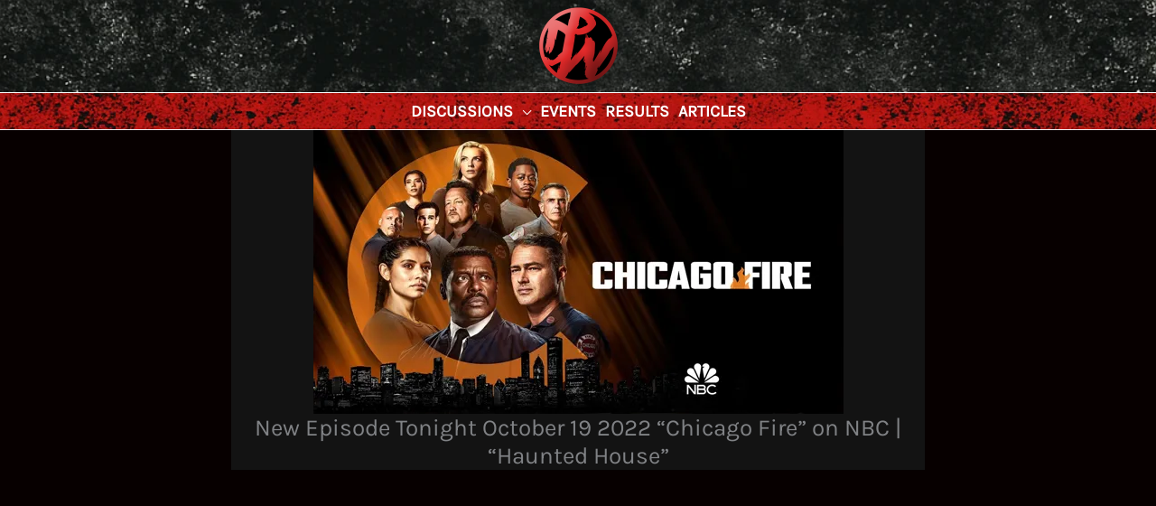

--- FILE ---
content_type: text/html; charset=utf-8
request_url: https://www.google.com/recaptcha/api2/aframe
body_size: 265
content:
<!DOCTYPE HTML><html><head><meta http-equiv="content-type" content="text/html; charset=UTF-8"></head><body><script nonce="a4K_2YivhN8-sRZYW9gKeg">/** Anti-fraud and anti-abuse applications only. See google.com/recaptcha */ try{var clients={'sodar':'https://pagead2.googlesyndication.com/pagead/sodar?'};window.addEventListener("message",function(a){try{if(a.source===window.parent){var b=JSON.parse(a.data);var c=clients[b['id']];if(c){var d=document.createElement('img');d.src=c+b['params']+'&rc='+(localStorage.getItem("rc::a")?sessionStorage.getItem("rc::b"):"");window.document.body.appendChild(d);sessionStorage.setItem("rc::e",parseInt(sessionStorage.getItem("rc::e")||0)+1);localStorage.setItem("rc::h",'1766915944899');}}}catch(b){}});window.parent.postMessage("_grecaptcha_ready", "*");}catch(b){}</script></body></html>

--- FILE ---
content_type: text/css
request_url: https://usercontent.one/wp/www.discusspw.com/wp-content/uploads/uag-plugin/assets/104000/uag-css-103848.css?ver=1766914870
body_size: 5256
content:
.uag-blocks-common-selector{z-index:var(--z-index-desktop) !important}@media (max-width: 976px){.uag-blocks-common-selector{z-index:var(--z-index-tablet) !important}}@media (max-width: 767px){.uag-blocks-common-selector{z-index:var(--z-index-mobile) !important}}
.uagb-post-grid{margin:0 auto;position:relative}.uagb-post-grid:not(.is-grid) .uagb-post__inner-wrap{background-clip:content-box !important}.uagb-post-grid .uagb-post__inner-wrap{transition:box-shadow 0.2s ease;overflow:hidden}.uagb-post-grid .uagb-post__inner-wrap .uagb-post__taxonomy{display:inline-block}.uagb-post-grid .uagb-post__inner-wrap .uagb-post__taxonomy.default{margin:5px 5px 5px 0}.uagb-post-grid .uagb-post__inner-wrap .uagb-post__taxonomy.highlighted{background:#444;color:#fff;border-radius:2px;flex-direction:row;align-items:flex-end;padding:6px 8px;line-height:1;margin-right:5px;margin-bottom:20px}.uagb-post-grid .uagb-post__inner-wrap .uagb-post__taxonomy.highlighted a{color:#fff}.uagb-post-grid .uagb-post__inner-wrap .uagb-post__taxonomy a{text-decoration:none;color:inherit}.uagb-post-grid .uagb-post__inner-wrap .uagb-post__image .uagb-post__image-equal-height{display:block;height:0;padding-bottom:66.67%;overflow:hidden}.uagb-post-grid .uagb-post__load-more-wrap{width:100%;position:absolute;bottom:-30px}.uagb-post-grid .uagb-post__load-more-wrap .uagb-post-pagination-button{cursor:pointer}.uagb-post-grid .uagb-post__load-more-wrap a{color:inherit}.uagb-post-grid.is-grid article{float:left;display:inline-block}.uagb-post-grid.is-grid.uagb-equal_height_inline-read-more-buttons.uagb-post__image-position-top .uagb-post__text:nth-last-child(2){padding-bottom:100px}.uagb-post-grid.is-grid.uagb-equal_height_inline-read-more-buttons.uagb-post__image-position-top .uagb-post__text:last-child{position:absolute;bottom:20px}.uagb-post-grid.is-grid.uagb-equal_height_inline-read-more-buttons.uagb-post__image-position-background .uagb-post__text:nth-last-child(3){padding-bottom:100px}.uagb-post-grid.is-grid.uagb-equal_height_inline-read-more-buttons.uagb-post__image-position-background .uagb-post__text:nth-last-child(2){position:absolute;bottom:20px}.uagb-post-grid.is-grid.uagb-equal_height_inline-read-more-buttons.uagb-post__image-position-top .uagb-post__inner-wrap,.uagb-post-grid.is-grid.uagb-equal_height_inline-read-more-buttons.uagb-post__image-position-background .uagb-post__inner-wrap{position:relative}.uagb-post-grid.is-grid.uagb-post__image-position-top .uagb-post__image a{display:block;height:0;overflow:hidden;position:relative}.uagb-post-grid.is-grid.uagb-post__image-position-top .uagb-post__image a.uagb-image-ratio-2-3{padding-bottom:66%}.uagb-post-grid.is-grid.uagb-post__image-position-top .uagb-post__image a.uagb-image-ratio-9-16{padding-bottom:56.25%}.uagb-post-grid.is-grid.uagb-post__image-position-top .uagb-post__image a.uagb-image-ratio-1-2{padding-bottom:50%}.uagb-post-grid.is-grid.uagb-post__image-position-top .uagb-post__image a.uagb-image-ratio-1-1{padding-bottom:67%}.uagb-post-grid.is-grid.uagb-post__image-position-top .uagb-post__image a.uagb-image-ratio-inherit{padding-bottom:0;height:auto}.uagb-post-grid.is-grid.uagb-post__image-position-top .uagb-post__image a.uagb-image-ratio-inherit img{position:unset !important}.uagb-post-grid.is-grid.uagb-post__image-position-top .uagb-post__image a[class^="uagb-image-ratio-"]>img{position:absolute;height:100%}.uagb-post-grid.uagb-post__items.is-masonry{display:flex;-ms-flex-wrap:wrap;-webkit-flex-wrap:wrap;flex-wrap:wrap}.uagb-post-grid.uagb-post__items.is-carousel{display:flex;-ms-flex-wrap:wrap;-webkit-flex-wrap:wrap;flex-wrap:wrap;width:100%;visibility:hidden}.uagb-post-grid.is-grid .uagb-post__inner-wrap{height:max-content}.uagb-post-grid.is-grid.uagb-post__equal-height .uagb-post__inner-wrap{height:auto}.uagb-post-grid.is-masonry .uagb-post__inner-wrap{height:auto}.uagb-post-grid .uagb-post__author span,.uagb-post-grid .uagb-post__comment span,.uagb-post-grid .uagb-post__taxonomy span,.uagb-post-grid .uagb-post__date span{font-size:inherit;line-height:inherit;width:inherit;height:inherit;margin-right:4px;vertical-align:bottom}.uagb-post-grid.uagb-post__columns-8:not(.is-grid) article{width:12.5%}.uagb-post-grid.uagb-post__columns-7:not(.is-grid) article{width:14.28%}.uagb-post-grid.uagb-post__columns-6:not(.is-grid) article{width:16.66%}.uagb-post-grid.uagb-post__columns-5:not(.is-grid) article{width:20%}.uagb-post-grid.uagb-post__columns-4:not(.is-grid) article{width:25%}.uagb-post-grid.uagb-post__columns-3:not(.is-grid) article{width:33.33%}.uagb-post-grid.uagb-post__columns-2:not(.is-grid) article{width:50%}.uagb-post-grid.uagb-post__columns-1:not(.is-grid) article{width:100%}@media only screen and (max-width: 600px){.uagb-post-grid div[class*="columns"].is-grid{grid-template-columns:1fr}}.uagb-post-grid .uagb-post__image img{display:block;width:100%;height:auto;max-width:100%}.uagb-post-grid .uagb-post__title{margin-top:0;margin-bottom:0;word-break:break-word}.uagb-post-grid .uagb-post__title a{color:inherit;box-shadow:none;transition:0.3s ease;text-decoration:none}.uagb-post-grid .uagb-post__title a:hover{text-decoration:none}.uagb-post-grid .uagb-post__title a:focus{text-decoration:none}.uagb-post-grid .uagb-post__title a:active{text-decoration:none}.uagb-post-grid .uagb-post-grid-byline>*{margin-right:10px}.uagb-post-grid .uagb-post-grid-byline,.uagb-post-grid .uagb-post__taxonomy{text-transform:capitalize;font-size:14px;font-weight:500;line-height:23px;text-decoration:none}.uagb-post-grid .uagb-post-grid-byline a,.uagb-post-grid .uagb-post-grid-byline a:focus,.uagb-post-grid .uagb-post-grid-byline a:active{color:inherit;font-size:inherit;text-decoration:none}.uagb-post-grid .uagb-post__title a,.uagb-post-grid .uagb-post__title a:focus,.uagb-post-grid .uagb-post__title a:active{color:inherit;font-size:inherit}.uagb-post-grid .uagb-post__author,.uagb-post-grid .uagb-post__date,.uagb-post-grid .uagb-post__comment{display:inline-block;word-break:break-all}.uagb-post-grid .uagb-post__author:not(:last-child)::after,.uagb-post-grid .uagb-post__date:not(:last-child)::after,.uagb-post-grid .uagb-post__comment:not(:last-child)::after{content:"\B7";vertical-align:middle;align-self:center;margin:0 5px;line-height:1}.uagb-post-grid .uagb-post__comment,.uagb-post-grid .uagb-post__taxonomy{display:inline-block}.uagb-post-grid .uagb-post__author a{box-shadow:none}.uagb-post-grid .uagb-post__author a:hover{color:inherit;box-shadow:0 -1px 0 inset}.uagb-post-grid .uagb-post__excerpt{word-break:break-word}.uagb-post-grid .uagb-post__inner-wrap p:last-of-type{margin-bottom:0}.uagb-post-grid .uagb-post__cta{border:none;display:inline-block;background:none}.uagb-post-grid .uagb-post__cta .ast-outline-button{display:inline-flex}.uagb-post-grid .uagb-post__excerpt p{color:inherit}.is-grid.uagb-post__items{display:grid}.wp-block-uagb-post-grid .uagb-post-pagination-wrap{grid-column:1 / -1}.uagb-post__image-position-background .uagb-post__link-complete-box{position:absolute;top:0;left:0;width:100%;height:100%;z-index:11}.uagb-post__image-position-background.uagb-post__image-enabled .uagb-post__text{color:#fff}.uagb-post__image-position-background .uagb-post__text{opacity:1;position:relative;z-index:10;overflow:hidden}.uagb-post__image-position-background .uagb-post__inner-wrap{position:relative;width:100%}.uagb-post__image-position-background .uagb-post__inner-wrap .uagb-post__taxonomy.highlighted,.uagb-post__image-position-background .uagb-post__inner-wrap .uagb-post__taxonomy.default{position:relative;z-index:999}.uagb-post__image-position-background .uagb-post__image img{position:absolute;width:auto;height:auto;min-width:100%;max-width:none;left:50%;top:50%;transform:translate(-50%, -50%);min-height:100%}.uagb-post__image-position-background .uagb-post__image{background-size:cover;background-repeat:no-repeat;background-position:center;overflow:hidden;text-align:center;position:absolute;left:0;top:0;width:100%;height:100%;z-index:2}.uagb-post__image-position-background .uagb-post__image::before{content:"";position:absolute;left:0;top:0;width:100%;height:100%;z-index:1;background-color:rgba(255,255,255,0.5)}.uagb-slick-carousel .is-carousel{padding:0}.uagb-slick-carousel ul.slick-dots{transform:unset;position:relative;padding:unset}.uagb-slick-carousel .slick-prev:not(:hover):not(:active):not(.has-background),.uagb-slick-carousel .slick-next:not(:hover):not(:active):not(.has-background),.uagb-slick-carousel ul.slick-dots li button:not(:hover):not(:active):not(.has-background){background-color:unset}.uagb-post-grid[data-equal-height="yes"] .uagb-post__inner-wrap{display:inline-block;height:100%}.uagb-post__arrow-outside.uagb-post-grid .slick-prev{left:-45px;z-index:1}[dir="rtl"] .uagb-post__arrow-outside.uagb-post-grid .slick-prev{left:-45px;right:auto}.uagb-post__arrow-outside.uagb-post-grid .slick-next{right:-45px}[dir="rtl"] .uagb-post__arrow-outside.uagb-post-grid .slick-next{left:auto;right:-45px}.uagb-post__arrow-inside.uagb-post-grid .slick-prev{left:25px;z-index:1}[dir="rtl"] .uagb-post__arrow-inside.uagb-post-grid .slick-prev{left:auto;right:25px}.uagb-post__arrow-inside.uagb-post-grid .slick-next{right:25px}[dir="rtl"] .uagb-post__arrow-inside.uagb-post-grid .slick-next{left:25px;right:auto}.uagb-post-grid.is-grid article,.uagb-post-grid.is-masonry article,.uagb-post-grid.is-carousel article{box-sizing:border-box}@media (max-width: 976px){.uagb-post__arrow-outside.uagb-post-grid .slick-prev{left:15px;z-index:1}[dir="rtl"] .uagb-post__arrow-outside.uagb-post-grid .slick-prev{left:auto;right:15px}.uagb-post__arrow-outside.uagb-post-grid .slick-next{right:15px}[dir="rtl"] .uagb-post__arrow-outside.uagb-post-grid .slick-next{left:15px;right:auto}:not(.is-grid).uagb-post-grid.uagb-post__columns-tablet-1 article{width:100%}:not(.is-grid).uagb-post-grid.uagb-post__columns-tablet-2 article{width:50%}:not(.is-grid).uagb-post-grid.uagb-post__columns-tablet-3 article{width:33.33%}:not(.is-grid).uagb-post-grid.uagb-post__columns-tablet-4 article{width:25%}:not(.is-grid).uagb-post-grid.uagb-post__columns-tablet-5 article{width:20%}:not(.is-grid).uagb-post-grid.uagb-post__columns-tablet-6 article{width:16.66%}:not(.is-grid).uagb-post-grid.uagb-post__columns-tablet-7 article{width:14.28%}:not(.is-grid).uagb-post-grid.uagb-post__columns-tablet-8 article{width:12.5%}}@media (max-width: 767px){:not(.is-grid).uagb-post-grid.uagb-post__columns-mobile-1 article{width:100%}:not(.is-grid).uagb-post-grid.uagb-post__columns-mobile-2 article{width:50%}:not(.is-grid).uagb-post-grid.uagb-post__columns-mobile-3 article{width:33.33%}:not(.is-grid).uagb-post-grid.uagb-post__columns-mobile-4 article{width:25%}:not(.is-grid).uagb-post-grid.uagb-post__columns-mobile-5 article{width:20%}:not(.is-grid).uagb-post-grid.uagb-post__columns-mobile-6 article{width:16.66%}:not(.is-grid).uagb-post-grid.uagb-post__columns-mobile-7 article{width:14.28%}:not(.is-grid).uagb-post-grid.uagb-post__columns-mobile-8 article{width:12.5%}}.entry .entry-content .uagb-post-grid a{text-decoration:none}.uagb-post-pagination-wrap{display:flex;width:100%;flex-wrap:wrap}.uagb-post-pagination-wrap a.page-numbers,.uagb-post-pagination-wrap span.page-numbers.current{padding:5px 10px;margin:0;display:flex;margin-right:4px;margin-bottom:5px}.uagb-post-grid .uagb-post-inf-loader{margin:0 auto;min-height:58px;line-height:58px;width:160px;text-align:center}.uagb-post-grid .uagb-post-inf-loader div{width:18px;height:18px;background-color:#0085ba;-webkit-border-radius:100%;border-radius:100%;display:inline-block;-webkit-animation:sk-bouncedelay 1.4s infinite ease-in-out both;animation:sk-bouncedelay 1.4s infinite ease-in-out both}.uagb-post-grid .uagb-post-inf-loader .uagb-post-loader-1{-webkit-animation-delay:-0.32s;animation-delay:-0.32s}.uagb-post-grid .uagb-post-inf-loader .uagb-post-loader-2{-webkit-animation-delay:-0.16s;animation-delay:-0.16s}.wp-site-blocks .uagb-post__arrow-outside.uagb-post-grid .slick-next{right:0}.wp-site-blocks .uagb-post__arrow-outside.uagb-post-grid .slick-prev{left:0}@-webkit-keyframes sk-bouncedelay{0%,80%,100%{-webkit-transform:scale(0);transform:scale(0)}40%{-webkit-transform:scale(1);transform:scale(1)}}@keyframes sk-bouncedelay{0%,80%,100%{-webkit-transform:scale(0);transform:scale(0)}40%{-webkit-transform:scale(1);transform:scale(1)}}
.uagb-block-2ac5f11c.is-grid .uagb-post__inner-wrap{padding-top: 20px;padding-bottom: 20px;padding-left: 20px;padding-right: 20px;box-shadow: 0px 0px 0 #00000070;}.uagb-block-2ac5f11c.is-grid .uagb-post__inner-wrap .uagb-post__image:first-child{margin-left: -20px;margin-right: -20px;margin-top: -20px;}.uagb-block-2ac5f11c:not(.is-grid) .uagb-post__inner-wrap > .uagb-post__text:last-child{margin-bottom: 20px;}.uagb-block-2ac5f11c:not(.is-grid) .uagb-post__inner-wrap > .uagb-post__text:first-child{margin-top: 20px;}.uagb-block-2ac5f11c:not(.is-grid).uagb-post__image-position-background .uagb-post__inner-wrap .uagb-post__text:nth-last-child(2) {margin-bottom: 20px;}.uagb-block-2ac5f11c:not(.wp-block-uagb-post-carousel):not(.is-grid).uagb-post__items{margin-right: 0px;margin-left: 0px;}.uagb-block-2ac5f11c:not(.is-grid).uagb-post__items article{padding-right: 0px;padding-left: 0px;margin-bottom: 0px;}.uagb-block-2ac5f11c:not(.is-grid) .uagb-post__inner-wrap > .uagb-post__text{margin-left: 20px;margin-right: 20px;}.uagb-block-2ac5f11c .uagb-post__inner-wrap{background: #f6f6f6;text-align: left;}.uagb-block-2ac5f11c .uagb-post__inner-wrap .uagb-post__cta{padding-bottom: 0px;}.uagb-block-2ac5f11c .uagb-post__image {padding-bottom: 15px;}.uagb-block-2ac5f11c .uagb-post__title{padding-bottom: 15px;}.uagb-block-2ac5f11c .uagb-post-grid-byline{padding-bottom: 15px;}.uagb-block-2ac5f11c .uagb-post__excerpt{padding-bottom: 25px;}.uagb-block-2ac5f11c .uagb-post__image:before{background-color: #000000;opacity: 0.5;}.uagb-block-2ac5f11c.is-grid.uagb-post__items{row-gap: 0px;column-gap: 0px;}.uagb-block-2ac5f11c.wp-block-uagb-post-grid.is-grid{grid-template-columns: repeat(3 , minmax(0, 1fr));}.uagb-block-2ac5f11c.is-grid .uagb-post__inner-wrap:hover{box-shadow: 0px 0px 0 #00000070;}.uagb-block-2ac5f11c .uagb-post__inner-wrap .uagb-post__taxonomy.highlighted{color: #fff;background: #3182ce;}.uagb-block-2ac5f11c .uagb-post__inner-wrap .uagb-post__taxonomy.highlighted a{color: #fff;}.uagb-block-2ac5f11c.uagb-post-grid .wp-block-button.uagb-post__text.uagb-post__cta .uagb-text-link.wp-block-button__link {0: ;0: ;0: ;0: ;0: ;0: ;0: ;0: ;0: ;0: none;border-style: none;}.uagb-block-2ac5f11c .uagb-post-pagination-wrap{margin-top: 20px;justify-content: left;margin-left: 10px;}.uagb-block-2ac5f11c .uagb-post-pagination-wrap .page-numbers.current{background-color: #e4e4e4;color: #333333;}.uagb-block-2ac5f11c .uagb-post-pagination-wrap a{background-color: #e4e4e4;color: #777777;}.uagb-block-2ac5f11c.uagb-equal_height_inline-read-more-buttons .uagb-post__inner-wrap .uagb-post__text:last-child{left: 20px;right: 20px;}.uagb-block-2ac5f11c.wp-block-uagb-post-grid .uag-post-grid-wrapper{padding-right: 20px;padding-left: 20px;width: 100%;display: flex;flex-direction: column;justify-content: center;}@media only screen and (max-width: 976px) {.uagb-block-2ac5f11c.wp-block-uagb-post-grid.is-grid{grid-template-columns: repeat(2 , minmax(0, 1fr));}.uagb-block-2ac5f11c.is-grid.uagb-post__items{row-gap: 0px;column-gap: 0px;}.uagb-block-2ac5f11c:not(.is-grid).uagb-post__items article{padding-right: 0px;padding-left: 0px;margin-bottom: 0px;}.uagb-block-2ac5f11c:not(.is-grid).uagb-post__items{margin-right: 0px;margin-left: 0px;}.uagb-block-2ac5f11c.is-grid .uagb-post__inner-wrap .uagb-post__image:first-child{margin-left: 0px;margin-right: 0px;margin-top: 0px;}.uagb-block-2ac5f11c.uagb-post-grid .wp-block-button.uagb-post__text.uagb-post__cta .uagb-text-link.wp-block-button__link {border-style: none;}.uagb-block-2ac5f11c .uagb-post__cta a{border-style: none;}}@media only screen and (max-width: 767px) {.uagb-block-2ac5f11c.wp-block-uagb-post-grid.is-grid{grid-template-columns: repeat(1 , minmax(0, 1fr));}.uagb-block-2ac5f11c.is-grid.uagb-post__items{row-gap: 0px;column-gap: 0px;}.uagb-block-2ac5f11c:not(.is-grid).uagb-post__items article{padding-right: 0px;padding-left: 0px;margin-bottom: 0px;}.uagb-block-2ac5f11c:not(.is-grid).uagb-post__items{margin-right: 0px;margin-left: 0px;}.uagb-block-2ac5f11c.is-grid .uagb-post__inner-wrap .uagb-post__image:first-child{margin-left: 0px;margin-right: 0px;margin-top: 0px;}.uagb-block-2ac5f11c.uagb-post-grid .wp-block-button.uagb-post__text.uagb-post__cta .uagb-text-link.wp-block-button__link {border-style: none;}.uagb-block-2ac5f11c.wp-block-uagb-post-grid .uag-post-grid-wrapper{width: unset;}}.uagb-buttons__outer-wrap .uagb-buttons__wrap{display:inline-flex;width:100%}.uagb-buttons__outer-wrap.uagb-btn__small-btn .uagb-buttons-repeater.wp-block-button__link:not(.is-style-outline),.uagb-buttons__outer-wrap.uagb-btn__small-btn .uagb-buttons-repeater.ast-outline-button{padding:5px 10px}.uagb-buttons__outer-wrap.uagb-btn__medium-btn .uagb-buttons-repeater.wp-block-button__link:not(.is-style-outline),.uagb-buttons__outer-wrap.uagb-btn__medium-btn .uagb-buttons-repeater.ast-outline-button{padding:12px 24px}.uagb-buttons__outer-wrap.uagb-btn__large-btn .uagb-buttons-repeater.wp-block-button__link:not(.is-style-outline),.uagb-buttons__outer-wrap.uagb-btn__large-btn .uagb-buttons-repeater.ast-outline-button{padding:20px 30px}.uagb-buttons__outer-wrap.uagb-btn__extralarge-btn .uagb-buttons-repeater.wp-block-button__link:not(.is-style-outline),.uagb-buttons__outer-wrap.uagb-btn__extralarge-btn .uagb-buttons-repeater.ast-outline-button{padding:30px 65px}@media (max-width: 976px){.uagb-buttons__outer-wrap.uagb-btn-tablet__small-btn .uagb-buttons-repeater.wp-block-button__link:not(.is-style-outline),.uagb-buttons__outer-wrap.uagb-btn-tablet__small-btn .uagb-buttons-repeater.ast-outline-button{padding:5px 10px}.uagb-buttons__outer-wrap.uagb-btn-tablet__medium-btn .uagb-buttons-repeater.wp-block-button__link:not(.is-style-outline),.uagb-buttons__outer-wrap.uagb-btn-tablet__medium-btn .uagb-buttons-repeater.ast-outline-button{padding:12px 24px}.uagb-buttons__outer-wrap.uagb-btn-tablet__large-btn .uagb-buttons-repeater.wp-block-button__link:not(.is-style-outline),.uagb-buttons__outer-wrap.uagb-btn-tablet__large-btn .uagb-buttons-repeater.ast-outline-button{padding:20px 30px}.uagb-buttons__outer-wrap.uagb-btn-tablet__extralarge-btn .uagb-buttons-repeater.wp-block-button__link:not(.is-style-outline),.uagb-buttons__outer-wrap.uagb-btn-tablet__extralarge-btn .uagb-buttons-repeater.ast-outline-button{padding:30px 65px}}@media (max-width: 767px){.uagb-buttons__outer-wrap.uagb-btn-mobile__small-btn .uagb-buttons-repeater.wp-block-button__link:not(.is-style-outline),.uagb-buttons__outer-wrap.uagb-btn-mobile__small-btn .uagb-buttons-repeater.ast-outline-button{padding:5px 10px}.uagb-buttons__outer-wrap.uagb-btn-mobile__medium-btn .uagb-buttons-repeater.wp-block-button__link:not(.is-style-outline),.uagb-buttons__outer-wrap.uagb-btn-mobile__medium-btn .uagb-buttons-repeater.ast-outline-button{padding:12px 24px}.uagb-buttons__outer-wrap.uagb-btn-mobile__large-btn .uagb-buttons-repeater.wp-block-button__link:not(.is-style-outline),.uagb-buttons__outer-wrap.uagb-btn-mobile__large-btn .uagb-buttons-repeater.ast-outline-button{padding:20px 30px}.uagb-buttons__outer-wrap.uagb-btn-mobile__extralarge-btn .uagb-buttons-repeater.wp-block-button__link:not(.is-style-outline),.uagb-buttons__outer-wrap.uagb-btn-mobile__extralarge-btn .uagb-buttons-repeater.ast-outline-button{padding:30px 65px}}
.uagb-buttons__outer-wrap .uagb-buttons-repeater{display:flex;justify-content:center;align-items:center;transition:box-shadow 0.2s ease}.uagb-buttons__outer-wrap .uagb-buttons-repeater a.uagb-button__link{display:flex;justify-content:center}.uagb-buttons__outer-wrap .uagb-buttons-repeater .uagb-button__icon{font-size:inherit;display:flex;align-items:center}.uagb-buttons__outer-wrap .uagb-buttons-repeater .uagb-button__icon svg{fill:currentColor;width:inherit;height:inherit}
.uagb-block-3f8839d9.wp-block-uagb-buttons.uagb-buttons__outer-wrap .uagb-buttons__wrap {gap: 0px;}.uagb-block-3f8839d9.uagb-buttons__outer-wrap .uagb-buttons__wrap {justify-content: center;align-items: center;}.uagb-block-3f8839d9 .uagb-buttons-repeater:not(.wp-block-button__link){font-size: 0px;}.uagb-block-3f8839d9 .uagb-button__wrapper .uagb-buttons-repeater.wp-block-button__link{font-size: 0px;}.uagb-block-3f8839d9 .uagb-button__wrapper .uagb-buttons-repeater.ast-outline-button{font-size: 0px;}.uagb-block-3f8839d9 .uagb-button__wrapper{margin-top: -1px;margin-bottom: -1px;margin-left: -1px;margin-right: -1px;}.wp-block-uagb-buttons .uagb-block-30e42202 .wp-block-button__link{background: transparent;}.wp-block-uagb-buttons .uagb-block-30e42202 .wp-block-button__link:hover{background: #3a3a3a;}.wp-block-uagb-buttons .uagb-block-30e42202 .wp-block-button__link:focus{background: #3a3a3a;}.wp-block-uagb-buttons .uagb-block-30e42202 .uagb-button__wrapper .uagb-buttons-repeater{font-weight: 700;font-size: 14px;color: #ffffff;}.wp-block-uagb-buttons .uagb-block-30e42202 .wp-block-button__link.has-text-color:hover .uagb-button__link{color: #ffffff;}.wp-block-uagb-buttons .uagb-block-30e42202 .wp-block-button__link.has-text-color:focus .uagb-button__link{color: #ffffff;}.wp-block-uagb-buttons .uagb-block-30e42202 .uagb-button__wrapper  .uagb-buttons-repeater.wp-block-button__link{box-shadow: 0px 0px 0 #00000026;}.wp-block-uagb-buttons .uagb-block-30e42202 .uagb-button__wrapper  .uagb-buttons-repeater.wp-block-button__link:hover{box-shadow: 0px 0px 0 #00000026;}.wp-block-uagb-buttons .uagb-block-30e42202 .uagb-buttons-repeater.wp-block-button__link{border-top-width: 0px;border-left-width: 0px;border-right-width: 0px;border-bottom-width: 0px;border-top-left-radius: 0px;border-top-right-radius: 0px;border-bottom-left-radius: 0px;border-bottom-right-radius: 0px;border-color: #333;border-style: solid;}.wp-block-uagb-buttons .uagb-block-30e42202 .uagb-buttons-repeater.wp-block-button__link:hover{border-color: #333;}.wp-block-uagb-buttons .uagb-block-30e42202 .uagb-buttons-repeater.wp-block-button__link:focus{border-color: #333;}.wp-block-uagb-buttons .uagb-block-30e42202.wp-block-button.is-style-outline .uagb-button__wrapper .wp-block-button__link.uagb-buttons-repeater{border-top-width: 0px;border-left-width: 0px;border-right-width: 0px;border-bottom-width: 0px;border-top-left-radius: 0px;border-top-right-radius: 0px;border-bottom-left-radius: 0px;border-bottom-right-radius: 0px;border-color: #333;border-style: solid;}.wp-block-uagb-buttons .uagb-block-30e42202.wp-block-button.is-style-outline .uagb-button__wrapper .wp-block-button__link.uagb-buttons-repeater:hover{border-color: #333;}.wp-block-uagb-buttons .uagb-block-30e42202 .uagb-buttons-repeater .uagb-button__link{color: #ffffff;font-weight: 700;font-size: 14px;}.wp-block-uagb-buttons .uagb-block-30e42202 .uagb-buttons-repeater:hover .uagb-button__link{color: #ffffff;}.wp-block-uagb-buttons .uagb-block-30e42202 .uagb-buttons-repeater:focus .uagb-button__link{color: #ffffff;}.wp-block-uagb-buttons .uagb-block-30e42202 .uagb-buttons-repeater .uagb-button__icon > svg{width: 15px;height: 15px;fill: #ffffff;}.wp-block-uagb-buttons .uagb-block-30e42202 .uagb-buttons-repeater:hover .uagb-button__icon > svg{fill: #ffffff;}.wp-block-uagb-buttons .uagb-block-30e42202 .uagb-buttons-repeater:focus .uagb-button__icon > svg{fill: #ffffff;}.wp-block-uagb-buttons .uagb-block-30e42202 .uagb-buttons-repeater .uagb-button__icon-position-after{margin-left: 8px;}.wp-block-uagb-buttons .uagb-block-30e42202 .uagb-buttons-repeater .uagb-button__icon-position-before{margin-right: 8px;}.wp-block-uagb-buttons .uagb-block-30e42202 .uagb-button__link{text-transform: normal;text-decoration: none;font-weight: 700;}.wp-block-uagb-buttons .uagb-block-8c3476da .wp-block-button__link{background: transparent;}.wp-block-uagb-buttons .uagb-block-8c3476da .wp-block-button__link:hover{background: #3a3a3a;}.wp-block-uagb-buttons .uagb-block-8c3476da .wp-block-button__link:focus{background: #3a3a3a;}.wp-block-uagb-buttons .uagb-block-8c3476da .uagb-button__wrapper .uagb-buttons-repeater{font-weight: 700;font-size: 14px;color: #ffffff;}.wp-block-uagb-buttons .uagb-block-8c3476da .wp-block-button__link.has-text-color:hover .uagb-button__link{color: #ffffff;}.wp-block-uagb-buttons .uagb-block-8c3476da .wp-block-button__link.has-text-color:focus .uagb-button__link{color: #ffffff;}.wp-block-uagb-buttons .uagb-block-8c3476da .uagb-button__wrapper  .uagb-buttons-repeater.wp-block-button__link{box-shadow: 0px 0px 0 #00000026;}.wp-block-uagb-buttons .uagb-block-8c3476da .uagb-button__wrapper  .uagb-buttons-repeater.wp-block-button__link:hover{box-shadow: 0px 0px 0 #00000026;}.wp-block-uagb-buttons .uagb-block-8c3476da .uagb-buttons-repeater.wp-block-button__link{border-top-width: 0px;border-left-width: 0px;border-right-width: 0px;border-bottom-width: 0px;border-top-left-radius: 0px;border-top-right-radius: 0px;border-bottom-left-radius: 0px;border-bottom-right-radius: 0px;border-color: #333;border-style: solid;}.wp-block-uagb-buttons .uagb-block-8c3476da .uagb-buttons-repeater.wp-block-button__link:hover{border-color: #333;}.wp-block-uagb-buttons .uagb-block-8c3476da .uagb-buttons-repeater.wp-block-button__link:focus{border-color: #333;}.wp-block-uagb-buttons .uagb-block-8c3476da.wp-block-button.is-style-outline .uagb-button__wrapper .wp-block-button__link.uagb-buttons-repeater{border-top-width: 0px;border-left-width: 0px;border-right-width: 0px;border-bottom-width: 0px;border-top-left-radius: 0px;border-top-right-radius: 0px;border-bottom-left-radius: 0px;border-bottom-right-radius: 0px;border-color: #333;border-style: solid;}.wp-block-uagb-buttons .uagb-block-8c3476da.wp-block-button.is-style-outline .uagb-button__wrapper .wp-block-button__link.uagb-buttons-repeater:hover{border-color: #333;}.wp-block-uagb-buttons .uagb-block-8c3476da .uagb-buttons-repeater .uagb-button__link{color: #ffffff;font-weight: 700;font-size: 14px;}.wp-block-uagb-buttons .uagb-block-8c3476da .uagb-buttons-repeater:hover .uagb-button__link{color: #ffffff;}.wp-block-uagb-buttons .uagb-block-8c3476da .uagb-buttons-repeater:focus .uagb-button__link{color: #ffffff;}.wp-block-uagb-buttons .uagb-block-8c3476da .uagb-buttons-repeater .uagb-button__icon > svg{width: 15px;height: 15px;fill: #ffffff;}.wp-block-uagb-buttons .uagb-block-8c3476da .uagb-buttons-repeater:hover .uagb-button__icon > svg{fill: #ffffff;}.wp-block-uagb-buttons .uagb-block-8c3476da .uagb-buttons-repeater:focus .uagb-button__icon > svg{fill: #ffffff;}.wp-block-uagb-buttons .uagb-block-8c3476da .uagb-buttons-repeater .uagb-button__icon-position-after{margin-left: 8px;}.wp-block-uagb-buttons .uagb-block-8c3476da .uagb-buttons-repeater .uagb-button__icon-position-before{margin-right: 8px;}.wp-block-uagb-buttons .uagb-block-8c3476da .uagb-button__link{text-transform: normal;text-decoration: none;font-weight: 700;}.wp-block-uagb-buttons .uagb-block-2ee4d50a .wp-block-button__link{background: transparent;}.wp-block-uagb-buttons .uagb-block-2ee4d50a .wp-block-button__link:hover{background: #3a3a3a;}.wp-block-uagb-buttons .uagb-block-2ee4d50a .wp-block-button__link:focus{background: #3a3a3a;}.wp-block-uagb-buttons .uagb-block-2ee4d50a .uagb-button__wrapper .uagb-buttons-repeater{font-weight: 700;font-size: 14px;color: #ffffff;}.wp-block-uagb-buttons .uagb-block-2ee4d50a .wp-block-button__link.has-text-color:hover .uagb-button__link{color: #ffffff;}.wp-block-uagb-buttons .uagb-block-2ee4d50a .wp-block-button__link.has-text-color:focus .uagb-button__link{color: #ffffff;}.wp-block-uagb-buttons .uagb-block-2ee4d50a .uagb-button__wrapper  .uagb-buttons-repeater.wp-block-button__link{box-shadow: 0px 0px 0 #00000026;}.wp-block-uagb-buttons .uagb-block-2ee4d50a .uagb-button__wrapper  .uagb-buttons-repeater.wp-block-button__link:hover{box-shadow: 0px 0px 0 #00000026;}.wp-block-uagb-buttons .uagb-block-2ee4d50a .uagb-buttons-repeater.wp-block-button__link{border-top-width: 0px;border-left-width: 0px;border-right-width: 0px;border-bottom-width: 0px;border-top-left-radius: 0px;border-top-right-radius: 0px;border-bottom-left-radius: 0px;border-bottom-right-radius: 0px;border-color: #333;border-style: solid;}.wp-block-uagb-buttons .uagb-block-2ee4d50a .uagb-buttons-repeater.wp-block-button__link:hover{border-color: #333;}.wp-block-uagb-buttons .uagb-block-2ee4d50a .uagb-buttons-repeater.wp-block-button__link:focus{border-color: #333;}.wp-block-uagb-buttons .uagb-block-2ee4d50a.wp-block-button.is-style-outline .uagb-button__wrapper .wp-block-button__link.uagb-buttons-repeater{border-top-width: 0px;border-left-width: 0px;border-right-width: 0px;border-bottom-width: 0px;border-top-left-radius: 0px;border-top-right-radius: 0px;border-bottom-left-radius: 0px;border-bottom-right-radius: 0px;border-color: #333;border-style: solid;}.wp-block-uagb-buttons .uagb-block-2ee4d50a.wp-block-button.is-style-outline .uagb-button__wrapper .wp-block-button__link.uagb-buttons-repeater:hover{border-color: #333;}.wp-block-uagb-buttons .uagb-block-2ee4d50a .uagb-buttons-repeater .uagb-button__link{color: #ffffff;font-weight: 700;font-size: 14px;}.wp-block-uagb-buttons .uagb-block-2ee4d50a .uagb-buttons-repeater:hover .uagb-button__link{color: #ffffff;}.wp-block-uagb-buttons .uagb-block-2ee4d50a .uagb-buttons-repeater:focus .uagb-button__link{color: #ffffff;}.wp-block-uagb-buttons .uagb-block-2ee4d50a .uagb-buttons-repeater .uagb-button__icon > svg{width: 15px;height: 15px;fill: #ffffff;}.wp-block-uagb-buttons .uagb-block-2ee4d50a .uagb-buttons-repeater:hover .uagb-button__icon > svg{fill: #ffffff;}.wp-block-uagb-buttons .uagb-block-2ee4d50a .uagb-buttons-repeater:focus .uagb-button__icon > svg{fill: #ffffff;}.wp-block-uagb-buttons .uagb-block-2ee4d50a .uagb-buttons-repeater .uagb-button__icon-position-after{margin-left: 8px;}.wp-block-uagb-buttons .uagb-block-2ee4d50a .uagb-buttons-repeater .uagb-button__icon-position-before{margin-right: 8px;}.wp-block-uagb-buttons .uagb-block-2ee4d50a .uagb-button__link{text-transform: normal;text-decoration: none;font-weight: 700;}@media only screen and (max-width: 976px) {.uagb-block-3f8839d9.uagb-buttons__outer-wrap .uagb-buttons__wrap {justify-content: center;align-items: center;}.uagb-block-3f8839d9.uagb-buttons__outer-wrap .uagb-buttons__wrap .wp-block-button{width: auto;}.wp-block-uagb-buttons .uagb-block-30e42202.wp-block-button.is-style-outline .uagb-button__wrapper .wp-block-button__link.uagb-buttons-repeater{border-style: solid;border-color: #333;}.wp-block-uagb-buttons .uagb-block-30e42202 .uagb-buttons-repeater.wp-block-button__link{border-style: solid;border-color: #333;}.wp-block-uagb-buttons .uagb-block-8c3476da.wp-block-button.is-style-outline .uagb-button__wrapper .wp-block-button__link.uagb-buttons-repeater{border-style: solid;border-color: #333;}.wp-block-uagb-buttons .uagb-block-8c3476da .uagb-buttons-repeater.wp-block-button__link{border-style: solid;border-color: #333;}.wp-block-uagb-buttons .uagb-block-2ee4d50a.wp-block-button.is-style-outline .uagb-button__wrapper .wp-block-button__link.uagb-buttons-repeater{border-style: solid;border-color: #333;}.wp-block-uagb-buttons .uagb-block-2ee4d50a .uagb-buttons-repeater.wp-block-button__link{border-style: solid;border-color: #333;}}@media only screen and (max-width: 767px) {.uagb-block-3f8839d9.uagb-buttons__outer-wrap .uagb-buttons__wrap {justify-content: center;align-items: center;}.uagb-block-3f8839d9.uagb-buttons__outer-wrap .uagb-buttons__wrap .wp-block-button{width: auto;}.wp-block-uagb-buttons .uagb-block-30e42202.wp-block-button.is-style-outline .uagb-button__wrapper .wp-block-button__link.uagb-buttons-repeater{border-style: solid;border-color: #333;}.wp-block-uagb-buttons .uagb-block-30e42202 .uagb-buttons-repeater.wp-block-button__link{border-style: solid;border-color: #333;}.wp-block-uagb-buttons .uagb-block-8c3476da.wp-block-button.is-style-outline .uagb-button__wrapper .wp-block-button__link.uagb-buttons-repeater{border-style: solid;border-color: #333;}.wp-block-uagb-buttons .uagb-block-8c3476da .uagb-buttons-repeater.wp-block-button__link{border-style: solid;border-color: #333;}.wp-block-uagb-buttons .uagb-block-2ee4d50a.wp-block-button.is-style-outline .uagb-button__wrapper .wp-block-button__link.uagb-buttons-repeater{border-style: solid;border-color: #333;}.wp-block-uagb-buttons .uagb-block-2ee4d50a .uagb-buttons-repeater.wp-block-button__link{border-style: solid;border-color: #333;}}#uagb-buttons-.wp-block-uagb-buttons.uagb-buttons__outer-wrap .uagb-buttons__wrap {gap: 10px;}#uagb-buttons-.uagb-buttons__outer-wrap .uagb-buttons__wrap {justify-content: center;align-items: center;}#uagb-buttons- .uagb-button__wrapper  .uagb-buttons-repeater-0.wp-block-button__link{box-shadow: 0px 0px 0 #00000026;}#uagb-buttons- .uagb-button__wrapper  .uagb-buttons-repeater-0.wp-block-button__link:hover{box-shadow: 0px 0px 0 #00000026;}#uagb-buttons- .uagb-buttons-repeater-0.wp-block-button__link{border-style: none;}#uagb-buttons-.wp-block-button.is-style-outline .uagb-button__wrapper .wp-block-button__link.uagb-buttons-repeater{border-style: none;}#uagb-buttons- .uagb-buttons-repeater-0 .uagb-button__icon > svg{width: 15px;height: 15px;}#uagb-buttons- .uagb-buttons-repeater-0 .uagb-button__icon-position-after{margin-left: 8px;}#uagb-buttons- .uagb-buttons-repeater-0 .uagb-button__icon-position-before{margin-right: 8px;}.wp-block-uagb-buttons .uagb-block-51617582 .uagb-button__wrapper  .uagb-buttons-repeater.wp-block-button__link{box-shadow: 0px 0px 0 #00000026;}.wp-block-uagb-buttons .uagb-block-51617582 .uagb-button__wrapper  .uagb-buttons-repeater.wp-block-button__link:hover{box-shadow: 0px 0px 0 #00000026;}.wp-block-uagb-buttons .uagb-block-51617582 .uagb-buttons-repeater.wp-block-button__link{border-top-width: 1px;border-left-width: 1px;border-right-width: 1px;border-bottom-width: 1px;border-top-left-radius: 2px;border-top-right-radius: 2px;border-bottom-left-radius: 2px;border-bottom-right-radius: 2px;border-color: #333;border-style: solid;}.wp-block-uagb-buttons .uagb-block-51617582 .uagb-buttons-repeater.wp-block-button__link:hover{border-color: #333;}.wp-block-uagb-buttons .uagb-block-51617582 .uagb-buttons-repeater.wp-block-button__link:focus{border-color: #333;}.wp-block-uagb-buttons .uagb-block-51617582.wp-block-button.is-style-outline .uagb-button__wrapper .wp-block-button__link.uagb-buttons-repeater{border-top-width: 1px;border-left-width: 1px;border-right-width: 1px;border-bottom-width: 1px;border-top-left-radius: 2px;border-top-right-radius: 2px;border-bottom-left-radius: 2px;border-bottom-right-radius: 2px;border-color: #333;border-style: solid;}.wp-block-uagb-buttons .uagb-block-51617582.wp-block-button.is-style-outline .uagb-button__wrapper .wp-block-button__link.uagb-buttons-repeater:hover{border-color: #333;}.wp-block-uagb-buttons .uagb-block-51617582 .uagb-buttons-repeater .uagb-button__icon > svg{width: 15px;height: 15px;}.wp-block-uagb-buttons .uagb-block-51617582 .uagb-buttons-repeater .uagb-button__icon-position-after{margin-left: 8px;}.wp-block-uagb-buttons .uagb-block-51617582 .uagb-buttons-repeater .uagb-button__icon-position-before{margin-right: 8px;}.wp-block-uagb-buttons .uagb-block-51617582 .uagb-button__link{text-transform: normal;text-decoration: none;}.wp-block-uagb-buttons .uagb-block-554fff0a .uagb-button__wrapper  .uagb-buttons-repeater.wp-block-button__link{box-shadow: 0px 0px 0 #00000026;}.wp-block-uagb-buttons .uagb-block-554fff0a .uagb-button__wrapper  .uagb-buttons-repeater.wp-block-button__link:hover{box-shadow: 0px 0px 0 #00000026;}.wp-block-uagb-buttons .uagb-block-554fff0a .uagb-buttons-repeater.wp-block-button__link{border-top-width: 1px;border-left-width: 1px;border-right-width: 1px;border-bottom-width: 1px;border-top-left-radius: 2px;border-top-right-radius: 2px;border-bottom-left-radius: 2px;border-bottom-right-radius: 2px;border-color: #333;border-style: solid;}.wp-block-uagb-buttons .uagb-block-554fff0a .uagb-buttons-repeater.wp-block-button__link:hover{border-color: #333;}.wp-block-uagb-buttons .uagb-block-554fff0a .uagb-buttons-repeater.wp-block-button__link:focus{border-color: #333;}.wp-block-uagb-buttons .uagb-block-554fff0a.wp-block-button.is-style-outline .uagb-button__wrapper .wp-block-button__link.uagb-buttons-repeater{border-top-width: 1px;border-left-width: 1px;border-right-width: 1px;border-bottom-width: 1px;border-top-left-radius: 2px;border-top-right-radius: 2px;border-bottom-left-radius: 2px;border-bottom-right-radius: 2px;border-color: #333;border-style: solid;}.wp-block-uagb-buttons .uagb-block-554fff0a.wp-block-button.is-style-outline .uagb-button__wrapper .wp-block-button__link.uagb-buttons-repeater:hover{border-color: #333;}.wp-block-uagb-buttons .uagb-block-554fff0a .uagb-buttons-repeater .uagb-button__icon > svg{width: 15px;height: 15px;}.wp-block-uagb-buttons .uagb-block-554fff0a .uagb-buttons-repeater .uagb-button__icon-position-after{margin-left: 8px;}.wp-block-uagb-buttons .uagb-block-554fff0a .uagb-buttons-repeater .uagb-button__icon-position-before{margin-right: 8px;}.wp-block-uagb-buttons .uagb-block-554fff0a .uagb-button__link{text-transform: normal;text-decoration: none;}@media only screen and (max-width: 976px) {#uagb-buttons-.uagb-buttons__outer-wrap .uagb-buttons__wrap {justify-content: center;align-items: center;}#uagb-buttons-.uagb-buttons__outer-wrap .uagb-buttons__wrap .wp-block-button{width: auto;}.wp-block-uagb-buttons .uagb-block-51617582.wp-block-button.is-style-outline .uagb-button__wrapper .wp-block-button__link.uagb-buttons-repeater{border-style: solid;border-color: #333;}.wp-block-uagb-buttons .uagb-block-51617582 .uagb-buttons-repeater.wp-block-button__link{border-style: solid;border-color: #333;}.wp-block-uagb-buttons .uagb-block-554fff0a.wp-block-button.is-style-outline .uagb-button__wrapper .wp-block-button__link.uagb-buttons-repeater{border-style: solid;border-color: #333;}.wp-block-uagb-buttons .uagb-block-554fff0a .uagb-buttons-repeater.wp-block-button__link{border-style: solid;border-color: #333;}}@media only screen and (max-width: 767px) {#uagb-buttons-.uagb-buttons__outer-wrap .uagb-buttons__wrap {justify-content: center;align-items: center;}#uagb-buttons-.uagb-buttons__outer-wrap .uagb-buttons__wrap .wp-block-button{width: auto;}.wp-block-uagb-buttons .uagb-block-51617582.wp-block-button.is-style-outline .uagb-button__wrapper .wp-block-button__link.uagb-buttons-repeater{border-style: solid;border-color: #333;}.wp-block-uagb-buttons .uagb-block-51617582 .uagb-buttons-repeater.wp-block-button__link{border-style: solid;border-color: #333;}.wp-block-uagb-buttons .uagb-block-554fff0a.wp-block-button.is-style-outline .uagb-button__wrapper .wp-block-button__link.uagb-buttons-repeater{border-style: solid;border-color: #333;}.wp-block-uagb-buttons .uagb-block-554fff0a .uagb-buttons-repeater.wp-block-button__link{border-style: solid;border-color: #333;}}.uagb-block-3f8839d9.wp-block-uagb-buttons.uagb-buttons__outer-wrap .uagb-buttons__wrap {gap: 0px;}.uagb-block-3f8839d9.uagb-buttons__outer-wrap .uagb-buttons__wrap {justify-content: center;align-items: center;}.uagb-block-3f8839d9 .uagb-buttons-repeater:not(.wp-block-button__link){font-size: 0px;}.uagb-block-3f8839d9 .uagb-button__wrapper .uagb-buttons-repeater.wp-block-button__link{font-size: 0px;}.uagb-block-3f8839d9 .uagb-button__wrapper .uagb-buttons-repeater.ast-outline-button{font-size: 0px;}.uagb-block-3f8839d9 .uagb-button__wrapper{margin-top: -1px;margin-bottom: -1px;margin-left: -1px;margin-right: -1px;}.wp-block-uagb-buttons .uagb-block-30e42202 .wp-block-button__link{background: transparent;}.wp-block-uagb-buttons .uagb-block-30e42202 .wp-block-button__link:hover{background: #3a3a3a;}.wp-block-uagb-buttons .uagb-block-30e42202 .wp-block-button__link:focus{background: #3a3a3a;}.wp-block-uagb-buttons .uagb-block-30e42202 .uagb-button__wrapper .uagb-buttons-repeater{font-weight: 700;font-size: 14px;color: #ffffff;}.wp-block-uagb-buttons .uagb-block-30e42202 .wp-block-button__link.has-text-color:hover .uagb-button__link{color: #ffffff;}.wp-block-uagb-buttons .uagb-block-30e42202 .wp-block-button__link.has-text-color:focus .uagb-button__link{color: #ffffff;}.wp-block-uagb-buttons .uagb-block-30e42202 .uagb-button__wrapper  .uagb-buttons-repeater.wp-block-button__link{box-shadow: 0px 0px 0 #00000026;}.wp-block-uagb-buttons .uagb-block-30e42202 .uagb-button__wrapper  .uagb-buttons-repeater.wp-block-button__link:hover{box-shadow: 0px 0px 0 #00000026;}.wp-block-uagb-buttons .uagb-block-30e42202 .uagb-buttons-repeater.wp-block-button__link{border-top-width: 0px;border-left-width: 0px;border-right-width: 0px;border-bottom-width: 0px;border-top-left-radius: 0px;border-top-right-radius: 0px;border-bottom-left-radius: 0px;border-bottom-right-radius: 0px;border-color: #333;border-style: solid;}.wp-block-uagb-buttons .uagb-block-30e42202 .uagb-buttons-repeater.wp-block-button__link:hover{border-color: #333;}.wp-block-uagb-buttons .uagb-block-30e42202 .uagb-buttons-repeater.wp-block-button__link:focus{border-color: #333;}.wp-block-uagb-buttons .uagb-block-30e42202.wp-block-button.is-style-outline .uagb-button__wrapper .wp-block-button__link.uagb-buttons-repeater{border-top-width: 0px;border-left-width: 0px;border-right-width: 0px;border-bottom-width: 0px;border-top-left-radius: 0px;border-top-right-radius: 0px;border-bottom-left-radius: 0px;border-bottom-right-radius: 0px;border-color: #333;border-style: solid;}.wp-block-uagb-buttons .uagb-block-30e42202.wp-block-button.is-style-outline .uagb-button__wrapper .wp-block-button__link.uagb-buttons-repeater:hover{border-color: #333;}.wp-block-uagb-buttons .uagb-block-30e42202 .uagb-buttons-repeater .uagb-button__link{color: #ffffff;font-weight: 700;font-size: 14px;}.wp-block-uagb-buttons .uagb-block-30e42202 .uagb-buttons-repeater:hover .uagb-button__link{color: #ffffff;}.wp-block-uagb-buttons .uagb-block-30e42202 .uagb-buttons-repeater:focus .uagb-button__link{color: #ffffff;}.wp-block-uagb-buttons .uagb-block-30e42202 .uagb-buttons-repeater .uagb-button__icon > svg{width: 15px;height: 15px;fill: #ffffff;}.wp-block-uagb-buttons .uagb-block-30e42202 .uagb-buttons-repeater:hover .uagb-button__icon > svg{fill: #ffffff;}.wp-block-uagb-buttons .uagb-block-30e42202 .uagb-buttons-repeater:focus .uagb-button__icon > svg{fill: #ffffff;}.wp-block-uagb-buttons .uagb-block-30e42202 .uagb-buttons-repeater .uagb-button__icon-position-after{margin-left: 8px;}.wp-block-uagb-buttons .uagb-block-30e42202 .uagb-buttons-repeater .uagb-button__icon-position-before{margin-right: 8px;}.wp-block-uagb-buttons .uagb-block-30e42202 .uagb-button__link{text-transform: normal;text-decoration: none;font-weight: 700;}.wp-block-uagb-buttons .uagb-block-8c3476da .wp-block-button__link{background: transparent;}.wp-block-uagb-buttons .uagb-block-8c3476da .wp-block-button__link:hover{background: #3a3a3a;}.wp-block-uagb-buttons .uagb-block-8c3476da .wp-block-button__link:focus{background: #3a3a3a;}.wp-block-uagb-buttons .uagb-block-8c3476da .uagb-button__wrapper .uagb-buttons-repeater{font-weight: 700;font-size: 14px;color: #ffffff;}.wp-block-uagb-buttons .uagb-block-8c3476da .wp-block-button__link.has-text-color:hover .uagb-button__link{color: #ffffff;}.wp-block-uagb-buttons .uagb-block-8c3476da .wp-block-button__link.has-text-color:focus .uagb-button__link{color: #ffffff;}.wp-block-uagb-buttons .uagb-block-8c3476da .uagb-button__wrapper  .uagb-buttons-repeater.wp-block-button__link{box-shadow: 0px 0px 0 #00000026;}.wp-block-uagb-buttons .uagb-block-8c3476da .uagb-button__wrapper  .uagb-buttons-repeater.wp-block-button__link:hover{box-shadow: 0px 0px 0 #00000026;}.wp-block-uagb-buttons .uagb-block-8c3476da .uagb-buttons-repeater.wp-block-button__link{border-top-width: 0px;border-left-width: 0px;border-right-width: 0px;border-bottom-width: 0px;border-top-left-radius: 0px;border-top-right-radius: 0px;border-bottom-left-radius: 0px;border-bottom-right-radius: 0px;border-color: #333;border-style: solid;}.wp-block-uagb-buttons .uagb-block-8c3476da .uagb-buttons-repeater.wp-block-button__link:hover{border-color: #333;}.wp-block-uagb-buttons .uagb-block-8c3476da .uagb-buttons-repeater.wp-block-button__link:focus{border-color: #333;}.wp-block-uagb-buttons .uagb-block-8c3476da.wp-block-button.is-style-outline .uagb-button__wrapper .wp-block-button__link.uagb-buttons-repeater{border-top-width: 0px;border-left-width: 0px;border-right-width: 0px;border-bottom-width: 0px;border-top-left-radius: 0px;border-top-right-radius: 0px;border-bottom-left-radius: 0px;border-bottom-right-radius: 0px;border-color: #333;border-style: solid;}.wp-block-uagb-buttons .uagb-block-8c3476da.wp-block-button.is-style-outline .uagb-button__wrapper .wp-block-button__link.uagb-buttons-repeater:hover{border-color: #333;}.wp-block-uagb-buttons .uagb-block-8c3476da .uagb-buttons-repeater .uagb-button__link{color: #ffffff;font-weight: 700;font-size: 14px;}.wp-block-uagb-buttons .uagb-block-8c3476da .uagb-buttons-repeater:hover .uagb-button__link{color: #ffffff;}.wp-block-uagb-buttons .uagb-block-8c3476da .uagb-buttons-repeater:focus .uagb-button__link{color: #ffffff;}.wp-block-uagb-buttons .uagb-block-8c3476da .uagb-buttons-repeater .uagb-button__icon > svg{width: 15px;height: 15px;fill: #ffffff;}.wp-block-uagb-buttons .uagb-block-8c3476da .uagb-buttons-repeater:hover .uagb-button__icon > svg{fill: #ffffff;}.wp-block-uagb-buttons .uagb-block-8c3476da .uagb-buttons-repeater:focus .uagb-button__icon > svg{fill: #ffffff;}.wp-block-uagb-buttons .uagb-block-8c3476da .uagb-buttons-repeater .uagb-button__icon-position-after{margin-left: 8px;}.wp-block-uagb-buttons .uagb-block-8c3476da .uagb-buttons-repeater .uagb-button__icon-position-before{margin-right: 8px;}.wp-block-uagb-buttons .uagb-block-8c3476da .uagb-button__link{text-transform: normal;text-decoration: none;font-weight: 700;}.wp-block-uagb-buttons .uagb-block-2ee4d50a .wp-block-button__link{background: transparent;}.wp-block-uagb-buttons .uagb-block-2ee4d50a .wp-block-button__link:hover{background: #3a3a3a;}.wp-block-uagb-buttons .uagb-block-2ee4d50a .wp-block-button__link:focus{background: #3a3a3a;}.wp-block-uagb-buttons .uagb-block-2ee4d50a .uagb-button__wrapper .uagb-buttons-repeater{font-weight: 700;font-size: 14px;color: #ffffff;}.wp-block-uagb-buttons .uagb-block-2ee4d50a .wp-block-button__link.has-text-color:hover .uagb-button__link{color: #ffffff;}.wp-block-uagb-buttons .uagb-block-2ee4d50a .wp-block-button__link.has-text-color:focus .uagb-button__link{color: #ffffff;}.wp-block-uagb-buttons .uagb-block-2ee4d50a .uagb-button__wrapper  .uagb-buttons-repeater.wp-block-button__link{box-shadow: 0px 0px 0 #00000026;}.wp-block-uagb-buttons .uagb-block-2ee4d50a .uagb-button__wrapper  .uagb-buttons-repeater.wp-block-button__link:hover{box-shadow: 0px 0px 0 #00000026;}.wp-block-uagb-buttons .uagb-block-2ee4d50a .uagb-buttons-repeater.wp-block-button__link{border-top-width: 0px;border-left-width: 0px;border-right-width: 0px;border-bottom-width: 0px;border-top-left-radius: 0px;border-top-right-radius: 0px;border-bottom-left-radius: 0px;border-bottom-right-radius: 0px;border-color: #333;border-style: solid;}.wp-block-uagb-buttons .uagb-block-2ee4d50a .uagb-buttons-repeater.wp-block-button__link:hover{border-color: #333;}.wp-block-uagb-buttons .uagb-block-2ee4d50a .uagb-buttons-repeater.wp-block-button__link:focus{border-color: #333;}.wp-block-uagb-buttons .uagb-block-2ee4d50a.wp-block-button.is-style-outline .uagb-button__wrapper .wp-block-button__link.uagb-buttons-repeater{border-top-width: 0px;border-left-width: 0px;border-right-width: 0px;border-bottom-width: 0px;border-top-left-radius: 0px;border-top-right-radius: 0px;border-bottom-left-radius: 0px;border-bottom-right-radius: 0px;border-color: #333;border-style: solid;}.wp-block-uagb-buttons .uagb-block-2ee4d50a.wp-block-button.is-style-outline .uagb-button__wrapper .wp-block-button__link.uagb-buttons-repeater:hover{border-color: #333;}.wp-block-uagb-buttons .uagb-block-2ee4d50a .uagb-buttons-repeater .uagb-button__link{color: #ffffff;font-weight: 700;font-size: 14px;}.wp-block-uagb-buttons .uagb-block-2ee4d50a .uagb-buttons-repeater:hover .uagb-button__link{color: #ffffff;}.wp-block-uagb-buttons .uagb-block-2ee4d50a .uagb-buttons-repeater:focus .uagb-button__link{color: #ffffff;}.wp-block-uagb-buttons .uagb-block-2ee4d50a .uagb-buttons-repeater .uagb-button__icon > svg{width: 15px;height: 15px;fill: #ffffff;}.wp-block-uagb-buttons .uagb-block-2ee4d50a .uagb-buttons-repeater:hover .uagb-button__icon > svg{fill: #ffffff;}.wp-block-uagb-buttons .uagb-block-2ee4d50a .uagb-buttons-repeater:focus .uagb-button__icon > svg{fill: #ffffff;}.wp-block-uagb-buttons .uagb-block-2ee4d50a .uagb-buttons-repeater .uagb-button__icon-position-after{margin-left: 8px;}.wp-block-uagb-buttons .uagb-block-2ee4d50a .uagb-buttons-repeater .uagb-button__icon-position-before{margin-right: 8px;}.wp-block-uagb-buttons .uagb-block-2ee4d50a .uagb-button__link{text-transform: normal;text-decoration: none;font-weight: 700;}@media only screen and (max-width: 976px) {.uagb-block-3f8839d9.uagb-buttons__outer-wrap .uagb-buttons__wrap {justify-content: center;align-items: center;}.uagb-block-3f8839d9.uagb-buttons__outer-wrap .uagb-buttons__wrap .wp-block-button{width: auto;}.wp-block-uagb-buttons .uagb-block-30e42202.wp-block-button.is-style-outline .uagb-button__wrapper .wp-block-button__link.uagb-buttons-repeater{border-style: solid;border-color: #333;}.wp-block-uagb-buttons .uagb-block-30e42202 .uagb-buttons-repeater.wp-block-button__link{border-style: solid;border-color: #333;}.wp-block-uagb-buttons .uagb-block-8c3476da.wp-block-button.is-style-outline .uagb-button__wrapper .wp-block-button__link.uagb-buttons-repeater{border-style: solid;border-color: #333;}.wp-block-uagb-buttons .uagb-block-8c3476da .uagb-buttons-repeater.wp-block-button__link{border-style: solid;border-color: #333;}.wp-block-uagb-buttons .uagb-block-2ee4d50a.wp-block-button.is-style-outline .uagb-button__wrapper .wp-block-button__link.uagb-buttons-repeater{border-style: solid;border-color: #333;}.wp-block-uagb-buttons .uagb-block-2ee4d50a .uagb-buttons-repeater.wp-block-button__link{border-style: solid;border-color: #333;}}@media only screen and (max-width: 767px) {.uagb-block-3f8839d9.uagb-buttons__outer-wrap .uagb-buttons__wrap {justify-content: center;align-items: center;}.uagb-block-3f8839d9.uagb-buttons__outer-wrap .uagb-buttons__wrap .wp-block-button{width: auto;}.wp-block-uagb-buttons .uagb-block-30e42202.wp-block-button.is-style-outline .uagb-button__wrapper .wp-block-button__link.uagb-buttons-repeater{border-style: solid;border-color: #333;}.wp-block-uagb-buttons .uagb-block-30e42202 .uagb-buttons-repeater.wp-block-button__link{border-style: solid;border-color: #333;}.wp-block-uagb-buttons .uagb-block-8c3476da.wp-block-button.is-style-outline .uagb-button__wrapper .wp-block-button__link.uagb-buttons-repeater{border-style: solid;border-color: #333;}.wp-block-uagb-buttons .uagb-block-8c3476da .uagb-buttons-repeater.wp-block-button__link{border-style: solid;border-color: #333;}.wp-block-uagb-buttons .uagb-block-2ee4d50a.wp-block-button.is-style-outline .uagb-button__wrapper .wp-block-button__link.uagb-buttons-repeater{border-style: solid;border-color: #333;}.wp-block-uagb-buttons .uagb-block-2ee4d50a .uagb-buttons-repeater.wp-block-button__link{border-style: solid;border-color: #333;}}.uagb-block-3f8839d9.wp-block-uagb-buttons.uagb-buttons__outer-wrap .uagb-buttons__wrap {gap: 0px;}.uagb-block-3f8839d9.uagb-buttons__outer-wrap .uagb-buttons__wrap {justify-content: center;align-items: center;}.uagb-block-3f8839d9 .uagb-buttons-repeater:not(.wp-block-button__link){font-size: 0px;}.uagb-block-3f8839d9 .uagb-button__wrapper .uagb-buttons-repeater.wp-block-button__link{font-size: 0px;}.uagb-block-3f8839d9 .uagb-button__wrapper .uagb-buttons-repeater.ast-outline-button{font-size: 0px;}.uagb-block-3f8839d9 .uagb-button__wrapper{margin-top: -1px;margin-bottom: -1px;margin-left: -1px;margin-right: -1px;}.wp-block-uagb-buttons .uagb-block-30e42202 .wp-block-button__link{background: transparent;}.wp-block-uagb-buttons .uagb-block-30e42202 .wp-block-button__link:hover{background: #3a3a3a;}.wp-block-uagb-buttons .uagb-block-30e42202 .wp-block-button__link:focus{background: #3a3a3a;}.wp-block-uagb-buttons .uagb-block-30e42202 .uagb-button__wrapper .uagb-buttons-repeater{font-weight: 700;font-size: 14px;color: #ffffff;}.wp-block-uagb-buttons .uagb-block-30e42202 .wp-block-button__link.has-text-color:hover .uagb-button__link{color: #ffffff;}.wp-block-uagb-buttons .uagb-block-30e42202 .wp-block-button__link.has-text-color:focus .uagb-button__link{color: #ffffff;}.wp-block-uagb-buttons .uagb-block-30e42202 .uagb-button__wrapper  .uagb-buttons-repeater.wp-block-button__link{box-shadow: 0px 0px 0 #00000026;}.wp-block-uagb-buttons .uagb-block-30e42202 .uagb-button__wrapper  .uagb-buttons-repeater.wp-block-button__link:hover{box-shadow: 0px 0px 0 #00000026;}.wp-block-uagb-buttons .uagb-block-30e42202 .uagb-buttons-repeater.wp-block-button__link{border-top-width: 0px;border-left-width: 0px;border-right-width: 0px;border-bottom-width: 0px;border-top-left-radius: 0px;border-top-right-radius: 0px;border-bottom-left-radius: 0px;border-bottom-right-radius: 0px;border-color: #333;border-style: solid;}.wp-block-uagb-buttons .uagb-block-30e42202 .uagb-buttons-repeater.wp-block-button__link:hover{border-color: #333;}.wp-block-uagb-buttons .uagb-block-30e42202 .uagb-buttons-repeater.wp-block-button__link:focus{border-color: #333;}.wp-block-uagb-buttons .uagb-block-30e42202.wp-block-button.is-style-outline .uagb-button__wrapper .wp-block-button__link.uagb-buttons-repeater{border-top-width: 0px;border-left-width: 0px;border-right-width: 0px;border-bottom-width: 0px;border-top-left-radius: 0px;border-top-right-radius: 0px;border-bottom-left-radius: 0px;border-bottom-right-radius: 0px;border-color: #333;border-style: solid;}.wp-block-uagb-buttons .uagb-block-30e42202.wp-block-button.is-style-outline .uagb-button__wrapper .wp-block-button__link.uagb-buttons-repeater:hover{border-color: #333;}.wp-block-uagb-buttons .uagb-block-30e42202 .uagb-buttons-repeater .uagb-button__link{color: #ffffff;font-weight: 700;font-size: 14px;}.wp-block-uagb-buttons .uagb-block-30e42202 .uagb-buttons-repeater:hover .uagb-button__link{color: #ffffff;}.wp-block-uagb-buttons .uagb-block-30e42202 .uagb-buttons-repeater:focus .uagb-button__link{color: #ffffff;}.wp-block-uagb-buttons .uagb-block-30e42202 .uagb-buttons-repeater .uagb-button__icon > svg{width: 15px;height: 15px;fill: #ffffff;}.wp-block-uagb-buttons .uagb-block-30e42202 .uagb-buttons-repeater:hover .uagb-button__icon > svg{fill: #ffffff;}.wp-block-uagb-buttons .uagb-block-30e42202 .uagb-buttons-repeater:focus .uagb-button__icon > svg{fill: #ffffff;}.wp-block-uagb-buttons .uagb-block-30e42202 .uagb-buttons-repeater .uagb-button__icon-position-after{margin-left: 8px;}.wp-block-uagb-buttons .uagb-block-30e42202 .uagb-buttons-repeater .uagb-button__icon-position-before{margin-right: 8px;}.wp-block-uagb-buttons .uagb-block-30e42202 .uagb-button__link{text-transform: normal;text-decoration: none;font-weight: 700;}.wp-block-uagb-buttons .uagb-block-8c3476da .wp-block-button__link{background: transparent;}.wp-block-uagb-buttons .uagb-block-8c3476da .wp-block-button__link:hover{background: #3a3a3a;}.wp-block-uagb-buttons .uagb-block-8c3476da .wp-block-button__link:focus{background: #3a3a3a;}.wp-block-uagb-buttons .uagb-block-8c3476da .uagb-button__wrapper .uagb-buttons-repeater{font-weight: 700;font-size: 14px;color: #ffffff;}.wp-block-uagb-buttons .uagb-block-8c3476da .wp-block-button__link.has-text-color:hover .uagb-button__link{color: #ffffff;}.wp-block-uagb-buttons .uagb-block-8c3476da .wp-block-button__link.has-text-color:focus .uagb-button__link{color: #ffffff;}.wp-block-uagb-buttons .uagb-block-8c3476da .uagb-button__wrapper  .uagb-buttons-repeater.wp-block-button__link{box-shadow: 0px 0px 0 #00000026;}.wp-block-uagb-buttons .uagb-block-8c3476da .uagb-button__wrapper  .uagb-buttons-repeater.wp-block-button__link:hover{box-shadow: 0px 0px 0 #00000026;}.wp-block-uagb-buttons .uagb-block-8c3476da .uagb-buttons-repeater.wp-block-button__link{border-top-width: 0px;border-left-width: 0px;border-right-width: 0px;border-bottom-width: 0px;border-top-left-radius: 0px;border-top-right-radius: 0px;border-bottom-left-radius: 0px;border-bottom-right-radius: 0px;border-color: #333;border-style: solid;}.wp-block-uagb-buttons .uagb-block-8c3476da .uagb-buttons-repeater.wp-block-button__link:hover{border-color: #333;}.wp-block-uagb-buttons .uagb-block-8c3476da .uagb-buttons-repeater.wp-block-button__link:focus{border-color: #333;}.wp-block-uagb-buttons .uagb-block-8c3476da.wp-block-button.is-style-outline .uagb-button__wrapper .wp-block-button__link.uagb-buttons-repeater{border-top-width: 0px;border-left-width: 0px;border-right-width: 0px;border-bottom-width: 0px;border-top-left-radius: 0px;border-top-right-radius: 0px;border-bottom-left-radius: 0px;border-bottom-right-radius: 0px;border-color: #333;border-style: solid;}.wp-block-uagb-buttons .uagb-block-8c3476da.wp-block-button.is-style-outline .uagb-button__wrapper .wp-block-button__link.uagb-buttons-repeater:hover{border-color: #333;}.wp-block-uagb-buttons .uagb-block-8c3476da .uagb-buttons-repeater .uagb-button__link{color: #ffffff;font-weight: 700;font-size: 14px;}.wp-block-uagb-buttons .uagb-block-8c3476da .uagb-buttons-repeater:hover .uagb-button__link{color: #ffffff;}.wp-block-uagb-buttons .uagb-block-8c3476da .uagb-buttons-repeater:focus .uagb-button__link{color: #ffffff;}.wp-block-uagb-buttons .uagb-block-8c3476da .uagb-buttons-repeater .uagb-button__icon > svg{width: 15px;height: 15px;fill: #ffffff;}.wp-block-uagb-buttons .uagb-block-8c3476da .uagb-buttons-repeater:hover .uagb-button__icon > svg{fill: #ffffff;}.wp-block-uagb-buttons .uagb-block-8c3476da .uagb-buttons-repeater:focus .uagb-button__icon > svg{fill: #ffffff;}.wp-block-uagb-buttons .uagb-block-8c3476da .uagb-buttons-repeater .uagb-button__icon-position-after{margin-left: 8px;}.wp-block-uagb-buttons .uagb-block-8c3476da .uagb-buttons-repeater .uagb-button__icon-position-before{margin-right: 8px;}.wp-block-uagb-buttons .uagb-block-8c3476da .uagb-button__link{text-transform: normal;text-decoration: none;font-weight: 700;}.wp-block-uagb-buttons .uagb-block-2ee4d50a .wp-block-button__link{background: transparent;}.wp-block-uagb-buttons .uagb-block-2ee4d50a .wp-block-button__link:hover{background: #3a3a3a;}.wp-block-uagb-buttons .uagb-block-2ee4d50a .wp-block-button__link:focus{background: #3a3a3a;}.wp-block-uagb-buttons .uagb-block-2ee4d50a .uagb-button__wrapper .uagb-buttons-repeater{font-weight: 700;font-size: 14px;color: #ffffff;}.wp-block-uagb-buttons .uagb-block-2ee4d50a .wp-block-button__link.has-text-color:hover .uagb-button__link{color: #ffffff;}.wp-block-uagb-buttons .uagb-block-2ee4d50a .wp-block-button__link.has-text-color:focus .uagb-button__link{color: #ffffff;}.wp-block-uagb-buttons .uagb-block-2ee4d50a .uagb-button__wrapper  .uagb-buttons-repeater.wp-block-button__link{box-shadow: 0px 0px 0 #00000026;}.wp-block-uagb-buttons .uagb-block-2ee4d50a .uagb-button__wrapper  .uagb-buttons-repeater.wp-block-button__link:hover{box-shadow: 0px 0px 0 #00000026;}.wp-block-uagb-buttons .uagb-block-2ee4d50a .uagb-buttons-repeater.wp-block-button__link{border-top-width: 0px;border-left-width: 0px;border-right-width: 0px;border-bottom-width: 0px;border-top-left-radius: 0px;border-top-right-radius: 0px;border-bottom-left-radius: 0px;border-bottom-right-radius: 0px;border-color: #333;border-style: solid;}.wp-block-uagb-buttons .uagb-block-2ee4d50a .uagb-buttons-repeater.wp-block-button__link:hover{border-color: #333;}.wp-block-uagb-buttons .uagb-block-2ee4d50a .uagb-buttons-repeater.wp-block-button__link:focus{border-color: #333;}.wp-block-uagb-buttons .uagb-block-2ee4d50a.wp-block-button.is-style-outline .uagb-button__wrapper .wp-block-button__link.uagb-buttons-repeater{border-top-width: 0px;border-left-width: 0px;border-right-width: 0px;border-bottom-width: 0px;border-top-left-radius: 0px;border-top-right-radius: 0px;border-bottom-left-radius: 0px;border-bottom-right-radius: 0px;border-color: #333;border-style: solid;}.wp-block-uagb-buttons .uagb-block-2ee4d50a.wp-block-button.is-style-outline .uagb-button__wrapper .wp-block-button__link.uagb-buttons-repeater:hover{border-color: #333;}.wp-block-uagb-buttons .uagb-block-2ee4d50a .uagb-buttons-repeater .uagb-button__link{color: #ffffff;font-weight: 700;font-size: 14px;}.wp-block-uagb-buttons .uagb-block-2ee4d50a .uagb-buttons-repeater:hover .uagb-button__link{color: #ffffff;}.wp-block-uagb-buttons .uagb-block-2ee4d50a .uagb-buttons-repeater:focus .uagb-button__link{color: #ffffff;}.wp-block-uagb-buttons .uagb-block-2ee4d50a .uagb-buttons-repeater .uagb-button__icon > svg{width: 15px;height: 15px;fill: #ffffff;}.wp-block-uagb-buttons .uagb-block-2ee4d50a .uagb-buttons-repeater:hover .uagb-button__icon > svg{fill: #ffffff;}.wp-block-uagb-buttons .uagb-block-2ee4d50a .uagb-buttons-repeater:focus .uagb-button__icon > svg{fill: #ffffff;}.wp-block-uagb-buttons .uagb-block-2ee4d50a .uagb-buttons-repeater .uagb-button__icon-position-after{margin-left: 8px;}.wp-block-uagb-buttons .uagb-block-2ee4d50a .uagb-buttons-repeater .uagb-button__icon-position-before{margin-right: 8px;}.wp-block-uagb-buttons .uagb-block-2ee4d50a .uagb-button__link{text-transform: normal;text-decoration: none;font-weight: 700;}@media only screen and (max-width: 976px) {.uagb-block-3f8839d9.uagb-buttons__outer-wrap .uagb-buttons__wrap {justify-content: center;align-items: center;}.uagb-block-3f8839d9.uagb-buttons__outer-wrap .uagb-buttons__wrap .wp-block-button{width: auto;}.wp-block-uagb-buttons .uagb-block-30e42202.wp-block-button.is-style-outline .uagb-button__wrapper .wp-block-button__link.uagb-buttons-repeater{border-style: solid;border-color: #333;}.wp-block-uagb-buttons .uagb-block-30e42202 .uagb-buttons-repeater.wp-block-button__link{border-style: solid;border-color: #333;}.wp-block-uagb-buttons .uagb-block-8c3476da.wp-block-button.is-style-outline .uagb-button__wrapper .wp-block-button__link.uagb-buttons-repeater{border-style: solid;border-color: #333;}.wp-block-uagb-buttons .uagb-block-8c3476da .uagb-buttons-repeater.wp-block-button__link{border-style: solid;border-color: #333;}.wp-block-uagb-buttons .uagb-block-2ee4d50a.wp-block-button.is-style-outline .uagb-button__wrapper .wp-block-button__link.uagb-buttons-repeater{border-style: solid;border-color: #333;}.wp-block-uagb-buttons .uagb-block-2ee4d50a .uagb-buttons-repeater.wp-block-button__link{border-style: solid;border-color: #333;}}@media only screen and (max-width: 767px) {.uagb-block-3f8839d9.uagb-buttons__outer-wrap .uagb-buttons__wrap {justify-content: center;align-items: center;}.uagb-block-3f8839d9.uagb-buttons__outer-wrap .uagb-buttons__wrap .wp-block-button{width: auto;}.wp-block-uagb-buttons .uagb-block-30e42202.wp-block-button.is-style-outline .uagb-button__wrapper .wp-block-button__link.uagb-buttons-repeater{border-style: solid;border-color: #333;}.wp-block-uagb-buttons .uagb-block-30e42202 .uagb-buttons-repeater.wp-block-button__link{border-style: solid;border-color: #333;}.wp-block-uagb-buttons .uagb-block-8c3476da.wp-block-button.is-style-outline .uagb-button__wrapper .wp-block-button__link.uagb-buttons-repeater{border-style: solid;border-color: #333;}.wp-block-uagb-buttons .uagb-block-8c3476da .uagb-buttons-repeater.wp-block-button__link{border-style: solid;border-color: #333;}.wp-block-uagb-buttons .uagb-block-2ee4d50a.wp-block-button.is-style-outline .uagb-button__wrapper .wp-block-button__link.uagb-buttons-repeater{border-style: solid;border-color: #333;}.wp-block-uagb-buttons .uagb-block-2ee4d50a .uagb-buttons-repeater.wp-block-button__link{border-style: solid;border-color: #333;}}.wp-block-uagb-image{display:flex}.wp-block-uagb-image__figure{position:relative;display:flex;flex-direction:column;max-width:100%;height:auto;margin:0}.wp-block-uagb-image__figure img{height:auto;display:flex;max-width:100%;transition:box-shadow 0.2s ease}.wp-block-uagb-image__figure>a{display:inline-block}.wp-block-uagb-image__figure figcaption{text-align:center;margin-top:0.5em;margin-bottom:1em}.wp-block-uagb-image .components-placeholder.block-editor-media-placeholder .components-placeholder__instructions{align-self:center}.wp-block-uagb-image--align-left{text-align:left}.wp-block-uagb-image--align-right{text-align:right}.wp-block-uagb-image--align-center{text-align:center}.wp-block-uagb-image--align-full .wp-block-uagb-image__figure{margin-left:calc(50% - 50vw);margin-right:calc(50% - 50vw);max-width:100vw;width:100vw;height:auto}.wp-block-uagb-image--align-full .wp-block-uagb-image__figure img{height:auto;width:100% !important}.wp-block-uagb-image--align-wide .wp-block-uagb-image__figure img{height:auto;width:100%}.wp-block-uagb-image--layout-overlay__color-wrapper{position:absolute;left:0;top:0;right:0;bottom:0;opacity:0.2;background:rgba(0,0,0,0.5);transition:opacity 0.35s ease-in-out}.wp-block-uagb-image--layout-overlay-link{position:absolute;left:0;right:0;bottom:0;top:0}.wp-block-uagb-image--layout-overlay .wp-block-uagb-image__figure:hover .wp-block-uagb-image--layout-overlay__color-wrapper{opacity:1}.wp-block-uagb-image--layout-overlay__inner{position:absolute;left:15px;right:15px;bottom:15px;top:15px;display:flex;align-items:center;justify-content:center;flex-direction:column;border-color:#fff;transition:0.35s ease-in-out}.wp-block-uagb-image--layout-overlay__inner.top-left,.wp-block-uagb-image--layout-overlay__inner.top-center,.wp-block-uagb-image--layout-overlay__inner.top-right{justify-content:flex-start}.wp-block-uagb-image--layout-overlay__inner.bottom-left,.wp-block-uagb-image--layout-overlay__inner.bottom-center,.wp-block-uagb-image--layout-overlay__inner.bottom-right{justify-content:flex-end}.wp-block-uagb-image--layout-overlay__inner.top-left,.wp-block-uagb-image--layout-overlay__inner.center-left,.wp-block-uagb-image--layout-overlay__inner.bottom-left{align-items:flex-start}.wp-block-uagb-image--layout-overlay__inner.top-right,.wp-block-uagb-image--layout-overlay__inner.center-right,.wp-block-uagb-image--layout-overlay__inner.bottom-right{align-items:flex-end}.wp-block-uagb-image--layout-overlay__inner .uagb-image-heading{color:#fff;transition:transform 0.35s, opacity 0.35s ease-in-out;transform:translate3d(0, 24px, 0);margin:0;line-height:1em}.wp-block-uagb-image--layout-overlay__inner .uagb-image-separator{width:30%;border-top-width:2px;border-top-color:#fff;border-top-style:solid;margin-bottom:10px;opacity:0;transition:transform 0.4s, opacity 0.4s ease-in-out;transform:translate3d(0, 30px, 0)}.wp-block-uagb-image--layout-overlay__inner .uagb-image-caption{opacity:0;overflow:visible;color:#fff;transition:transform 0.45s, opacity 0.45s ease-in-out;transform:translate3d(0, 35px, 0)}.wp-block-uagb-image--layout-overlay__inner:hover .uagb-image-heading,.wp-block-uagb-image--layout-overlay__inner:hover .uagb-image-separator,.wp-block-uagb-image--layout-overlay__inner:hover .uagb-image-caption{opacity:1;transform:translate3d(0, 0, 0)}.wp-block-uagb-image--effect-zoomin .wp-block-uagb-image__figure img,.wp-block-uagb-image--effect-zoomin .wp-block-uagb-image__figure .wp-block-uagb-image--layout-overlay__color-wrapper{transform:scale(1);transition:transform 0.35s ease-in-out}.wp-block-uagb-image--effect-zoomin .wp-block-uagb-image__figure:hover img,.wp-block-uagb-image--effect-zoomin .wp-block-uagb-image__figure:hover .wp-block-uagb-image--layout-overlay__color-wrapper{transform:scale(1.05)}.wp-block-uagb-image--effect-slide .wp-block-uagb-image__figure img,.wp-block-uagb-image--effect-slide .wp-block-uagb-image__figure .wp-block-uagb-image--layout-overlay__color-wrapper{width:calc(100% + 40px) !important;max-width:none !important;transform:translate3d(-40px, 0, 0);transition:transform 0.35s ease-in-out}.wp-block-uagb-image--effect-slide .wp-block-uagb-image__figure:hover img,.wp-block-uagb-image--effect-slide .wp-block-uagb-image__figure:hover .wp-block-uagb-image--layout-overlay__color-wrapper{transform:translate3d(0, 0, 0)}.wp-block-uagb-image--effect-grayscale img{filter:grayscale(0%);transition:0.35s ease-in-out}.wp-block-uagb-image--effect-grayscale:hover img{filter:grayscale(100%)}.wp-block-uagb-image--effect-blur img{filter:blur(0);transition:0.35s ease-in-out}.wp-block-uagb-image--effect-blur:hover img{filter:blur(3px)}
.uagb-block-46280edf.wp-block-uagb-image{text-align: left;justify-content: flex-start;align-self: flex-start;}.uagb-block-46280edf .wp-block-uagb-image__figure{align-items: flex-start;}.uagb-block-46280edf.wp-block-uagb-image--layout-default figure img{box-shadow: 0px 0px 0 #00000070;}.uagb-block-46280edf.wp-block-uagb-image .wp-block-uagb-image__figure figcaption{font-style: normal;align-self: center;}.uagb-block-46280edf.wp-block-uagb-image--layout-overlay figure img{box-shadow: 0px 0px 0 #00000070;}.uagb-block-46280edf.wp-block-uagb-image--layout-overlay .wp-block-uagb-image--layout-overlay__color-wrapper{opacity: 0.2;}.uagb-block-46280edf.wp-block-uagb-image--layout-overlay .wp-block-uagb-image--layout-overlay__inner{left: 15px;right: 15px;top: 15px;bottom: 15px;}.uagb-block-46280edf.wp-block-uagb-image--layout-overlay .wp-block-uagb-image--layout-overlay__inner .uagb-image-heading{font-style: normal;color: #fff;opacity: 1;}.uagb-block-46280edf.wp-block-uagb-image--layout-overlay .wp-block-uagb-image--layout-overlay__inner .uagb-image-heading a{color: #fff;}.uagb-block-46280edf.wp-block-uagb-image--layout-overlay .wp-block-uagb-image--layout-overlay__inner .uagb-image-caption{opacity: 0;}.uagb-block-46280edf.wp-block-uagb-image--layout-overlay .wp-block-uagb-image__figure:hover .wp-block-uagb-image--layout-overlay__color-wrapper{opacity: 1;}.uagb-block-46280edf.wp-block-uagb-image .wp-block-uagb-image--layout-overlay__inner .uagb-image-separator{width: 30%;border-top-width: 2px;border-top-color: #fff;opacity: 0;}.uagb-block-46280edf.wp-block-uagb-image .wp-block-uagb-image__figure img{width: 300px;height: auto;}.uagb-block-46280edf.wp-block-uagb-image .wp-block-uagb-image__figure:hover .wp-block-uagb-image--layout-overlay__inner .uagb-image-caption{opacity: 1;}.uagb-block-46280edf.wp-block-uagb-image .wp-block-uagb-image__figure:hover .wp-block-uagb-image--layout-overlay__inner .uagb-image-separator{opacity: 1;}.uagb-block-46280edf.wp-block-uagb-image--layout-default figure:hover img{box-shadow: 0px 0px 0 #00000070;}.uagb-block-46280edf.wp-block-uagb-image--layout-overlay figure:hover img{box-shadow: 0px 0px 0 #00000070;}@media only screen and (max-width: 976px) {.uagb-block-46280edf.wp-block-uagb-image .wp-block-uagb-image__figure img{width: 300px;height: auto;}}@media only screen and (max-width: 767px) {.uagb-block-46280edf.wp-block-uagb-image .wp-block-uagb-image__figure img{width: 300px;height: auto;}}